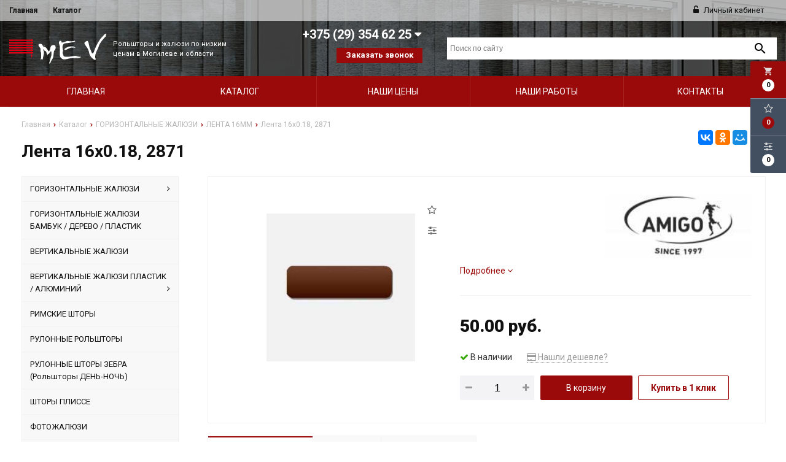

--- FILE ---
content_type: text/html; charset=UTF-8
request_url: https://mev.by/product/lenta-16x018-28716376
body_size: 13393
content:

<!DOCTYPE html>
<html lang="ru">
<head>
	<title>Лента 16x0.18, 2871</title>
	<meta charset="UTF-8">
    <meta name="description" content="">
<link rel="canonical" href="https://mev.by/product/lenta-16x018-28716376"/>
<meta name="viewport" content="width=device-width, initial-scale=1.0">
<meta name="robots" content="ALL">
<link rel="image_src" href="https://mev.by/images/products/0-e6585eacaaa008eaa3680e9fc73e112c.jpg"  /><meta property="og:title" content="Лента 16x0.18, 2871" /><meta property="og:type" content="website" /><meta property="og:image" content="https://mev.by/images/products/0-e6585eacaaa008eaa3680e9fc73e112c.jpg" /><meta property="og:url" content="https://mev.by/product/lenta-16x018-28716376" /><meta property="og:description" content="" /><meta property="og:site_name" content="Жалюзи, рольшторы в Могилеве" /><meta property="og:image:width" content="968"><meta property="og:image:height" content="504"><meta name="yandex-verification" content="891bf57a7e92ae78" />
<meta name="google-site-verification" content="sGblpgXdOxpjFV8OXPw5QNsXZ3EeQPi1omtMT1R7FiU" />

<meta name="yandex-verification" content="77bcd0c35a147f08" />

<meta name="yandex-verification" content="6258fd023ac013bd" />
<!--[if lt IE 9]>
<script>
  var e = ( "article,aside,content,figcaption,figure,footer,header,hgroup,nav,section,time" ).split( ',' );
  for ( var i = 0; i < e.length; i++ ) {
    document.createElement( e[ i ] );
  }
</script>
<![endif]-->
<!--[if lt IE 9]>
<script src="https://html5shiv.googlecode.com/svn/trunk/html5.js"></script>
<![endif]-->
<link href="https://fonts.googleapis.com/icon?family=Material+Icons" rel="stylesheet">
<link
  href="https://fonts.googleapis.com/css?family=Open+Sans:300italic,400italic,600italic,700italic,800italic,400,300,500,600,700,800&subset=latin,cyrillic-ext"  type="text/css" rel="stylesheet" />
<link href="https://fonts.googleapis.com/css?family=Roboto:300,400,500,700,900&display=swap&subset=cyrillic" rel="stylesheet">
<link rel="stylesheet" href="/media/css/style.css" media="all">

<link rel="stylesheet" href="/media/css/content.css?v=v697c218e56971" media="all">
<link rel="stylesheet" href="/media/css/font-awesome.min.css?v=v697c218e56971">
<link rel="stylesheet" href="/media/css/jquery.bxslider.css?v=v697c218e56971">
<link rel="stylesheet" type="text/css" href="/media/js/highslide.css?v=v697c218e56971" />
<link rel="stylesheet" type="text/css" href="/media/js/jquery.fancybox.min.css?v=v697c218e56971">

<script src="/media/js/jquery-1.6.3.min.js?v=v697c218e56971"></script>
<script src="/media/js/jquery-1.8.2.min.js?v=v697c218e56971"></script>
<script src="/media/js/nav-3.js?v=v697c218e56971"></script>

<script src="/media/js/jquery.bxslider.js?v=v697c218e56971"></script>
<script src="/media/js/jquery.maskedinput.js?v=v697c218e56971"></script>
<script src="/media/js/images.js?v=v697c218e56971"></script>
<script src="/media/js/cart.js?v=v697c218e56971"></script>
<script src="/media/js/mobile.js?v=v697c218e56971"></script>
<script>

  $( document ).ready( function () {
    var slider = $( '.slider' ).bxSlider( {
      slideWidth: 1903,
      auto: true,
      pause: 5000,
      slideMargin: 0,

        onSlideBefore:function () {
            var e = slider.getCurrentSlide();

          var item = $('.slide:eq('+e+')').next('.slide');

          if (item.hasClass('slide-text-dark'))
              $('.head-block').addClass('header-light');
          else
              $('.head-block').removeClass('header-light');
      },
    } );
  } );

</script>
<script>
    jQuery(function($){
        $(".phone-masked").mask("+375 (99) 999-99-99");
    });
</script>
<script src="/media/js/highslide-full.js?v=v697c218e56971"></script>
<script>
  hs.graphicsDir = '/media/js/graphics/';
  hs.align = 'center';
  hs.transitions = [
    'expand',
    'crossfade'
  ];
  hs.outlineType = 'rounded-white';
  hs.fadeInOut = true;
  hs.dimmingOpacity = 0.75;
  hs.useBox = true;
  hs.width = 640;
  hs.height = 480;
  hs.addSlideshow( {
    interval: 5000,
    repeat: false,
    useControls: true,
    fixedControls: 'fit',
    overlayOptions: {
      opacity: 1,
      position: 'bottom center',
      hideOnMouseOut: true
    }
  } );
</script>
<script>
    let l_h_w = 50;
</script>
<meta name="cmsmagazine" content="eb14e00d7b4e8dcb2339aa05c082857c"/>
</head>
<body>
<header class="head-block
head-5 header-light 
slide-dark__bg"
style="background: url(/images/slides/11_bg.jpg)"
        >
<div class="outer-block block-header block-header-3">
    <div class="container">
        
    <div class="sub-head">
        
       
                                <div class="top-nav-3">
                                                        <a href="/">Главная</a>
                                                        <a href="/catalog">Каталог</a>
                                                    </div>
                    
                            <div class="user-header"> 
                            <a href="/user"><i class="fa fa-unlock-alt" aria-hidden="true"></i> Личный кабинет</a>
                    </div>
        
    </div>
    </div>
</div><div class="outer-block nav-outer-block-3">
        <div class="container">
        <div class="main-bg nav">
            <div class="nav-block-3">
                <a class="button_mobile"><i class="fa fa-bars"></i></a>

                <a href="/" class="logo logo-3 logo__slogan"
                                   >
                                            <?xml version="1.0" encoding="UTF-8"?>
<!DOCTYPE svg PUBLIC "-//W3C//DTD SVG 1.1//EN" "http://www.w3.org/Graphics/SVG/1.1/DTD/svg11.dtd">
<!-- Creator: CorelDRAW 2019 (64-Bit) -->
<svg xmlns="http://www.w3.org/2000/svg" xml:space="preserve" width="34.7978mm" height="10.9218mm" version="1.1" style="shape-rendering:geometricPrecision; text-rendering:geometricPrecision; image-rendering:optimizeQuality; fill-rule:evenodd; clip-rule:evenodd"
viewBox="0 0 3479.78 1092.18"
 xmlns:xlink="http://www.w3.org/1999/xlink">
 <defs>
  <style type="text/css">
   <![CDATA[
    .fil1 {fill:black}
    .fil0 {fill:#E10013}
   ]]>
  </style>
 </defs>
 <g id="Слой_x0020_1">
  <metadata id="CorelCorpID_0Corel-Layer"/>
  <g id="_1228776389728">
   <path class="fil0" d="M794.09 229.13l-797.52 0 0 48.52 797.52 0 0 39.42 -797.52 0 0 51.55 797.52 0 0 39.42 -797.52 0 0 48.52 797.52 0 0 39.42 -797.52 0 0 51.55 797.52 0 0 39.43 -797.52 0 0 48.52 797.52 0 0 39.42 -797.52 0 0 51.55 797.52 0 0 54.58c-30.48,7.1 -32.68,45.86 0,54.58l0 54.59c18.29,-1.52 12.14,-6.85 12.14,-54.59 35.21,-18.63 22.08,-48.68 0,-54.58l0 -54.58 48.51 0 0 -51.55 -48.51 0 0 -39.42 48.51 0 0 -48.52 -48.51 0 0 -39.43 48.51 0 0 -51.55 -48.51 0 0 -39.42 48.51 0 0 -48.52 -48.51 0 0 -39.42 48.51 0 0 -51.55 -48.51 0 0 -39.42 48.51 0 0 -48.52 -48.51 0c-0.3,-13.45 0.96,-14.07 -12.14,-15.16l0 15.16z"/>
   <path class="fil1" d="M1106.43 950.85c10.4,-6.96 21.84,-23.21 36.47,-24.47 12.94,-1.12 39.3,9.5 51.47,12.34 9.14,-109.77 54.94,-189.47 41.3,-283.9 -6.62,-45.88 -31.58,-49.05 -32.2,-76.96 18.39,0.41 30.64,10.21 39.94,23.74 26.75,38.94 18.08,34.09 69.23,46 1.51,18.11 42.15,132.01 60.65,145.56l-3.59 -30.25c12.07,-3.15 25.32,-17.75 36.3,-24.98 23.85,-15.7 16.21,-8.68 30,-33.67 6.52,-11.81 15.05,-28.03 23,-37.66 16.35,-19.83 19.79,-15 44.68,-12.93 0,41.95 2.07,89.21 0.09,130.48 -1.05,21.78 -83.45,290.62 -85,309.22 16.14,-10.81 19.65,-23.82 39.42,-24.26 5.55,20.93 11.04,-10.38 12.19,-15.08 10.84,-44.2 32.01,-75.28 54.39,-112.42 5.52,-9.15 10.14,-17.09 15.87,-26.58 25.57,-42.35 29.62,-74.85 37.6,-129.18 3.96,-26.94 10.85,-129.75 19.51,-147.28 14.25,-28.8 90.83,-86.18 43.91,-180.5 -9.47,-19.03 -20.92,-33.64 -46.91,-35.04 -24.49,-1.33 -54.8,6.26 -70.96,14.22 -62.52,30.83 -53.8,106.32 -78.95,169.71 -6.63,16.72 -19.26,42.3 -38.2,46.71 -9.67,-7.09 -40.22,-80.49 -103.85,-144.8 -22.29,-22.54 -20.99,-20.97 -59.51,-25.4 -51.67,-5.95 -49.3,-63.5 -80.34,-86.45 -46.44,-34.33 -166.77,-13.45 -100.74,76.48 56.74,77.27 48.58,51.84 53.49,113.29 1.09,13.64 3,21.46 2.89,39.57 -0.39,68.91 3.63,32.56 14.64,67.24 9.49,29.88 8.8,171.63 -0.02,199.1 -5.91,18.39 -22.41,39.45 -26.77,58.15z"/>
   <path class="fil1" d="M3471.72 10.8c-13.35,8.93 -13.94,19.61 -33.36,21.22 -4.04,-8.43 -3.03,-5.87 -3.03,-18.19 -13.37,8.95 -9.26,13.03 -24.77,19.06 -5.35,2.07 -3.09,-0.81 -8.64,5.12l-158.11 172.45 -87.6 142.86c-4.26,7.37 -7.85,12.95 -12.01,21.34 -7.33,14.78 -13.97,29.22 -22.21,44.52 -4.88,9.08 -7.52,11.48 -12.22,21.13 -43.85,89.97 -51.82,125.35 -85.98,211.2 -9.38,23.59 -26.38,74.84 -61.16,68.86 -17.23,-2.96 -20.85,-24.24 -26.48,-40.58 -6.51,-18.88 -13.05,-29.65 -20.24,-46.47 -84.08,-196.66 -42.64,-110.77 -91.83,-302.39 -4.88,-19.02 -11.05,-32.44 -23.07,-43.64 -24.61,-22.92 -61.97,5.85 -87.42,23.69 -48.97,34.33 -40.78,55.58 6.69,126.78 34.12,51.17 77.01,106.8 99.94,163.88 37.86,94.19 18.71,120.54 76.56,217.59 24.63,41.31 121,137.11 161.97,134 49.04,-3.74 10.29,-59 6.99,-90.69 -2.34,-22.54 0.63,-44.79 2.66,-63.32 2.27,-20.8 5.53,-34.17 10.3,-53.38 2.66,-10.73 4.88,-17.57 7.52,-25.84 34.47,-107.87 59,-129.27 90.13,-207.05 13.52,-33.79 19.66,-66.12 35.56,-97.87 24.66,-49.25 22,-40.72 47.37,-83.02 15.84,-26.43 37.14,-52.23 56.46,-76.96l125.65 -141.2c-9.26,-13.83 -7.6,-10.78 1.63,-25.57 6.65,-10.67 7.78,-19.54 16.57,-25.98 -5.9,-8.81 -6.14,-4.07 -9.1,-15.16 8.04,-12.01 17.33,-19.67 21.23,-36.39z"/>
   <path class="fil1" d="M2219.33 292.81c-121.92,0 -114.94,-29.09 -193.64,0.44 -25.73,9.65 -51.39,20.35 -80.52,28.64 -122.01,34.74 -83.66,-9.04 -83.66,-16.95 0,-23.77 -48.43,-72.77 -90.25,19.13 -7.66,16.83 8.31,56.25 13.24,76.07 3.52,14.16 6.36,26.57 9.93,38.59 3.3,11.12 8.45,27.14 9.37,39.15 3.38,44.21 -0.74,232.2 -0.03,291.14 0.78,64.38 26.72,104.19 64.62,132.49 45.26,33.8 95.61,41.59 148.96,29.3 73.92,-17.03 172.99,-43.69 250.5,-43.65 27,0.02 71.37,2.58 96.21,-0.82 62.35,-8.55 93.64,3.68 112.93,-2.07 25.95,-7.72 39.03,-3.17 66.81,-3.17 -2.38,-1.65 -2.47,-4.76 -18.19,-6.06 1.33,-16.1 17.2,-18.2 42.45,-18.2 -17.69,-24.14 -47.91,-10.33 -111.41,-22.01 -32.48,-5.98 -70.56,-27.69 -108.9,-25.14 -47.9,3.18 -199.16,31.99 -240.62,31.99 -43.51,0 -157.19,5.38 -170.39,-29.75 -7.86,-20.93 0.63,-24.79 -16.56,-56.21 -40.87,-74.73 -1.06,-96.84 -1.06,-129.34 0,-21.41 -59.13,-198.87 32.33,-249.68 41.25,-22.92 83.97,-16.79 137.75,-22.98 39.65,-4.56 205.75,-35.8 252.93,-50.31 14.5,-4.45 6.12,2.73 13.66,-7.56 -42.99,0 -17.09,-24.42 -15.16,-27.3 -17.69,4.12 -40.09,21.53 -58.51,16.12 -9.43,-2.77 11.34,-8.33 -28.32,3.17 -11.23,3.25 -21.25,4.97 -34.47,4.97z"/>
   <path class="fil1" d="M1964.61 577.86c0,17.13 16.96,21.23 33.35,21.23 27.47,0 95.75,-37.26 118.27,-48.52 51.13,-25.57 78.25,-39.42 145.55,-39.42 47.46,0 59.59,14.79 97.04,6.06 -12.9,-19.27 -67.95,-42.45 -87.94,-42.45 -52.39,0 -103.8,-4.05 -153.46,10.29 -36.39,10.51 -152.81,62.16 -152.81,92.81z"/>
   <path class="fil1" d="M1230.76 441.4l0 15.16 27.3 0c-2.41,-9.01 1.44,-2.53 -5.1,-10.07 -7.63,-8.79 -9.91,-9.86 -22.2,-5.09z"/>
   <polygon class="fil1" points="3471.72,10.8 3474.75,10.8 3472.22,7.26 "/>
   <polygon class="fil1" points="2358.82,277.65 2355.79,277.65 2358.32,281.19 "/>
   <polygon class="fil1" points="1106.43,950.85 1103.4,950.85 1105.93,954.38 "/>
   <path class="fil1" d="M2343.66 268.55c0.3,0.3 0.9,-1.33 0.9,-0.9 0,0.17 0.39,-0.38 0.37,-0.37 -0.01,0.01 -0.34,0.34 -0.37,0.37 -0.06,0.06 -1.2,0.6 -0.9,0.9z"/>
   <polygon class="fil1" points="2358.82,277.65 2365.34,275.98 "/>
  </g>
 </g>
</svg>
                                        <span class="slogan">Рольшторы и жалюзи по низким ценам в Могилеве и области</span>                </a>
                <div class="right-cart-mobile">
                    
<div class="additional-icons-block">
            <div class="col">
            <a class="basket-top background-site show-right" data-type="cart">
                <i class="material-icons">local_grocery_store</i>
                <div class="numeral"><span>0</span></div>
            </a>
    </div>
        
    <div class="col">
        <a class="show-right" data-type="favorites"><i class="fa fa-star-o "></i><div class="numeral"><span class=" background-site favorites-count-total" >0</span></div></a>
    </div>

    <div class="col">
        <a class="show-compare" href="/compare"><i class="fa fa-sliders" aria-hidden="true"></i><div class="numeral"><span class="compare-count-total">0</span></div></a>
    </div>
</div>

<div class="additional-blocks">
    <div class="additional-backet">
        <div class="adtl-head">
            <a href="/cart" class="adtl-main">
              Корзина <i class="fa fa-angle-right"></i></a>
                          <a class="show-inner-basket border-site" data-type="cart">Готовые к заказу (<span class="cart-count-total">0</span>)</a>            <a class="show-inner-favorites color-site" data-type="favorites">В избранном (<span class="favorites-count-total">0</span>)</a>
         
            <a class="clear-cart">Очистить</a>

        </div>
        <div class="adtl-body">
            <div class="items-load"><i class="fa fa-spinner fa-spin fa-3x fa-fw"></i></div>
            <div class="adtl-cart-inner"></div>
            <div class="adtl-favorites-inner"></div>
        </div>
        <div class="adtl-footer"></div>
    </div>
</div>
<div class="quick-order-form modal">
	<div class="modal-header">
		<span>Быстрый заказ</span>
		<a class="close-modal"><i class="fa fa-times"></i></a>
	</div>
	<div class="modal-content">
		<form method="POST" action="/cart">
		<div class="line">
			<span>ФИО: <em>*</em></span>
			<input type="text" name="fio">
		</div>
		<div class="line">
			<span>Ваш контактный телефон: <em>*</em></span>
			<input type="text" name="phone" class="phone-masked">
		</div>

		<div class="line">
			<span>E-mail: <em>*</em></span>
			<input type="text" name="email">
		</div>

		<div class="line">
			<span>Комментарий к заказу:</span>
			<textarea name="comment"></textarea>
		</div>
		<input type="hidden" name="delivery" value="1"/>
		<input type="hidden" name="paysystem" value="1"/>
		<div class="main-question-confirm">
			<input type="checkbox" name="confirm" value="1" />
			<span> Я согласен на <a href="/personal-terms">обработку персональных данных</a></span>
		</div>
		 <input class="send-modal-form" type="submit" name="submit" value="Оформить">
		 </form>
	</div>
</div>                </div>
                <div class="phones-block">
                <div class="phones">

                                        <a href="tel:+375293546225">
                        <i class="eus-icons icon_velcom"></i>                        <span>+375 (29) 354 62 25                            <i class="fa fa-caret-down" aria-hidden="true"></i></span>
                        <i class="eus-icons icon_whatsapp"></i>                        <i class="eus-icons icon_viber"></i>
                    </a>
                                                                    <div class="sub-phones">
                                                            <a href="tel:+375297414450">
                                    <i class="eus-icons icon_mts"></i>                                    <span>+375 (29) 741 44 50</span>
                                    <i class="eus-icons icon_whatsapp"></i>                                    <i class="eus-icons icon_viber"></i>                                </a>
                                                    </div>
                    
                </div>
                <a class="phone-order">Заказать звонок</a>
                </div>
                <form class="search-form" action="/search" method="GET">
                    <input type="text" name="q" placeholder="Поиск по сайту" required="required" value="">
                    <input type="submit" class="material-icons" value="search">
                </form>
                <div class="phones-mobile">
                                        <a href="tel:+375293546225">
                        <i class="eus-icons icon_velcom"></i>                        <span>+375 (29) 354 62 25</span>
                        <i class="eus-icons icon_whatsapp"></i>                        <i class="eus-icons icon_viber"></i>                    </a>
                                                                                                <a href="tel:+375297414450">
                                <i class="eus-icons icon_mts"></i>                                <span>+375 (29) 741 44 50</span>
                                <i class="eus-icons icon_whatsapp"></i>                                <i class="eus-icons icon_viber"></i>                            </a>
                                                            </div>
                
                
            </div>      
            
            
        </div>
        </div>
</div>
<div class="background-site outer-block block-navigation-3">
    <div class='container'>
        <nav class="background-site nav-3">
                <ul>
                    <li ><a href="/" >Главная</a></li>
                
																			<li  data-page="2"><a href="/catalog">Каталог </a></li><li  data-page="20"><a href="/our-prices">Наши цены </a></li><li  data-page="19"><a href="/nashi-raboti">Наши работы </a></li><li  data-page="6"><a href="/contacts">Контакты </a></li>									                </ul>
            <div  class="catalog-navbar label-2"> <div class="catalog-navbar-item"><a href="/catalog/gorizontalnie-galyuzi" class="sub-image"><img src="/images/category/58.jpg" alt="ГОРИЗОНТАЛЬНЫЕ ЖАЛЮЗИ"></a><a href="/catalog/gorizontalnie-galyuzi" class="sub-main-name">ГОРИЗОНТАЛЬНЫЕ ЖАЛЮЗИ</a><a href="/catalog/lenta-16mm">ЛЕНТА 16ММ</a><a href="/catalog/lenta-25mm">ЛЕНТА 25ММ</a><a href="/catalog/lenta-35mm">ЛЕНТА 35ММ</a><a href="/catalog/lenta-50mm">ЛЕНТА 50ММ</a></div><div class="catalog-navbar-item"><a href="/catalog/gorizontalnie-galyuzi-bambuk--derevo--plastik" class="sub-image"><img src="/images/category/63.jpg" alt="ГОРИЗОНТАЛЬНЫЕ ЖАЛЮЗИ БАМБУК / ДЕРЕВО / ПЛАСТИК"></a><a href="/catalog/gorizontalnie-galyuzi-bambuk--derevo--plastik" class="sub-main-name">ГОРИЗОНТАЛЬНЫЕ ЖАЛЮЗИ БАМБУК / ДЕРЕВО / ПЛАСТИК</a></div><div class="catalog-navbar-item"><a href="/catalog/vertikalnie-galyuzi" class="sub-image"><img src="/images/category/64.jpg" alt="ВЕРТИКАЛЬНЫЕ ЖАЛЮЗИ"></a><a href="/catalog/vertikalnie-galyuzi" class="sub-main-name">ВЕРТИКАЛЬНЫЕ ЖАЛЮЗИ</a></div><div class="catalog-navbar-item"><a href="/catalog/vertikalnie-galyuzi-plastik--alyuminiy" class="sub-image"><img src="/images/category/65.jpg" alt="ВЕРТИКАЛЬНЫЕ ЖАЛЮЗИ ПЛАСТИК / АЛЮМИНИЙ"></a><a href="/catalog/vertikalnie-galyuzi-plastik--alyuminiy" class="sub-main-name">ВЕРТИКАЛЬНЫЕ ЖАЛЮЗИ ПЛАСТИК / АЛЮМИНИЙ</a><a href="/catalog/plastik-89mm">ПЛАСТИК 89ММ</a><a href="/catalog/alyuminiy-89mm">АЛЮМИНИЙ 89ММ</a></div><div class="catalog-navbar-item"><a href="/catalog/rimskie-shtori" class="sub-image"><img src="/images/category/74.jpg" alt="РИМСКИЕ ШТОРЫ"></a><a href="/catalog/rimskie-shtori" class="sub-main-name">РИМСКИЕ ШТОРЫ</a></div><div class="catalog-navbar-item"><a href="/catalog/rulonnie-shtori" class="sub-image"><img src="/images/category/68.jpg" alt="РУЛОННЫЕ РОЛЬШТОРЫ"></a><a href="/catalog/rulonnie-shtori" class="sub-main-name">РУЛОННЫЕ РОЛЬШТОРЫ</a></div><div class="catalog-navbar-item"><a href="/catalog/rulonnie-shtori-zebra-den-noch" class="sub-image"><img src="/images/category/69.jpg" alt="РУЛОННЫЕ ШТОРЫ ЗЕБРА (Рольшторы  ДЕНЬ-НОЧЬ)"></a><a href="/catalog/rulonnie-shtori-zebra-den-noch" class="sub-main-name">РУЛОННЫЕ ШТОРЫ ЗЕБРА (Рольшторы  ДЕНЬ-НОЧЬ)</a></div><div class="catalog-navbar-item"><a href="/catalog/shtori-plisse" class="sub-image"><img src="/images/category/70.jpg" alt="ШТОРЫ ПЛИССЕ"></a><a href="/catalog/shtori-plisse" class="sub-main-name">ШТОРЫ ПЛИССЕ</a></div><div class="catalog-navbar-item"><a href="/catalog/fotogalyuzi" class="sub-image"><img src="/images/category/72.jpg" alt="ФОТОЖАЛЮЗИ"></a><a href="/catalog/fotogalyuzi" class="sub-main-name">ФОТОЖАЛЮЗИ</a></div><div class="catalog-navbar-item"><a href="/catalog/multifakturnie-galyuzi" class="sub-image"><img src="/images/category/73.jpg" alt="МУЛЬТИФАКТУРНЫЕ ЖАЛЮЗИ"></a><a href="/catalog/multifakturnie-galyuzi" class="sub-main-name">МУЛЬТИФАКТУРНЫЕ ЖАЛЮЗИ</a></div><div class="catalog-navbar-item"><a href="/catalog/rulonnie-shtori-sistemi-uni-1-uni-2-rollayt" class="sub-image"><img src="/images/category/75.jpg" alt="РУЛОННЫЕ РОЛЬШТОРЫ СИСТЕМЫ УНИ 1, УНИ 2(С КОРОБОМ И НАПРАВЛЯЮЩИМИ)"></a><a href="/catalog/rulonnie-shtori-sistemi-uni-1-uni-2-rollayt" class="sub-main-name">РУЛОННЫЕ РОЛЬШТОРЫ СИСТЕМЫ УНИ 1, УНИ 2(С КОРОБОМ И НАПРАВЛЯЮЩИМИ)</a></div><div class="catalog-navbar-item"><a href="/catalog/zhalyuzi-s-elektroprivodom" class="sub-image"><img src="/images/category/71.jpg" alt="ЖАЛЮЗИ  С ЭЛЕКТРОПРИВОДОМ"></a><a href="/catalog/zhalyuzi-s-elektroprivodom" class="sub-main-name">ЖАЛЮЗИ  С ЭЛЕКТРОПРИВОДОМ</a></div></div>            </nav>
            
        </div>
    </div></header>
 
    <div class="outer-block block-breadcrumb">
    	<div class="container">
    		<div class="page_caption white-bg">
        	   	<ul class="breadcrumb">
        	   		<li itemscope itemtype="http://data-vocabulary.org/Breadcrumb"><a href="https://mev.by/" itemprop="url"><span itemprop="title">Главная</span></a></li><li itemscope itemtype="http://data-vocabulary.org/Breadcrumb"><a href="https://mev.by/catalog" itemprop="url"><span itemprop="title">Каталог</span></a></li><li itemscope itemtype="http://data-vocabulary.org/Breadcrumb"><a href="https://mev.by/catalog/gorizontalnie-galyuzi" itemprop="url"><span itemprop="title">ГОРИЗОНТАЛЬНЫЕ ЖАЛЮЗИ</span></a></li><li itemscope itemtype="http://data-vocabulary.org/Breadcrumb"><a href="https://mev.by/catalog/lenta-16mm" itemprop="url"><span itemprop="title">ЛЕНТА 16ММ</span></a></li><li itemscope itemtype="http://data-vocabulary.org/Breadcrumb"><span itemscope itemtype="http://data-vocabulary.org/Breadcrumb"><span itemprop="title">Лента 16x0.18, 2871</span></span></li>        	   	</ul>
               	<h1>Лента 16x0.18, 2871</h1>
                                <div class="share">
                    <script src="//yastatic.net/es5-shims/0.0.2/es5-shims.min.js"></script>
                    <script src="//yastatic.net/share2/share.js"></script>
                    <div class="ya-share2" data-services="vkontakte,facebook,odnoklassniki,moimir,gplus,twitter,linkedin,tumblr,viber,whatsapp,skype,telegram" data-limit="3"></div>
                </div>
                    		</div>
    	</div>
    </div>
    
<div class="additional-icons-block">
            <div class="col">
            <a class="basket-top background-site show-right" data-type="cart">
                <i class="material-icons">local_grocery_store</i>
                <div class="numeral"><span>0</span></div>
            </a>
    </div>
        
    <div class="col">
        <a class="show-right" data-type="favorites"><i class="fa fa-star-o "></i><div class="numeral"><span class=" background-site favorites-count-total" >0</span></div></a>
    </div>

    <div class="col">
        <a class="show-compare" href="/compare"><i class="fa fa-sliders" aria-hidden="true"></i><div class="numeral"><span class="compare-count-total">0</span></div></a>
    </div>
</div>

<div class="additional-blocks">
    <div class="additional-backet">
        <div class="adtl-head">
            <a href="/cart" class="adtl-main">
              Корзина <i class="fa fa-angle-right"></i></a>
                          <a class="show-inner-basket border-site" data-type="cart">Готовые к заказу (<span class="cart-count-total">0</span>)</a>            <a class="show-inner-favorites color-site" data-type="favorites">В избранном (<span class="favorites-count-total">0</span>)</a>
         
            <a class="clear-cart">Очистить</a>

        </div>
        <div class="adtl-body">
            <div class="items-load"><i class="fa fa-spinner fa-spin fa-3x fa-fw"></i></div>
            <div class="adtl-cart-inner"></div>
            <div class="adtl-favorites-inner"></div>
        </div>
        <div class="adtl-footer"></div>
    </div>
</div>
<div class="quick-order-form modal">
	<div class="modal-header">
		<span>Быстрый заказ</span>
		<a class="close-modal"><i class="fa fa-times"></i></a>
	</div>
	<div class="modal-content">
		<form method="POST" action="/cart">
		<div class="line">
			<span>ФИО: <em>*</em></span>
			<input type="text" name="fio">
		</div>
		<div class="line">
			<span>Ваш контактный телефон: <em>*</em></span>
			<input type="text" name="phone" class="phone-masked">
		</div>

		<div class="line">
			<span>E-mail: <em>*</em></span>
			<input type="text" name="email">
		</div>

		<div class="line">
			<span>Комментарий к заказу:</span>
			<textarea name="comment"></textarea>
		</div>
		<input type="hidden" name="delivery" value="1"/>
		<input type="hidden" name="paysystem" value="1"/>
		<div class="main-question-confirm">
			<input type="checkbox" name="confirm" value="1" />
			<span> Я согласен на <a href="/personal-terms">обработку персональных данных</a></span>
		</div>
		 <input class="send-modal-form" type="submit" name="submit" value="Оформить">
		 </form>
	</div>
</div>
<div class="wrapper-main">

    <script src='/media/js/jquery.elevatezoom.js'></script>
<script src='/media/js/ComplectProduct.js'></script>
<script src="/media/js/jquery.fancybox.min.js"></script>

<div class="outer-block"  itemscope itemtype="http://schema.org/Product">
    <div class="container">
        <div class="main-bg">
                    <a class="menu-left-button"><i class="fa fa-angle-double-right"></i></a>
<div class="menu_left">
  <ul>
                <li >
        <a href="/catalog/gorizontalnie-galyuzi">
                      ГОРИЗОНТАЛЬНЫЕ ЖАЛЮЗИ          <i class="fa fa-angle-right" aria-hidden="true"></i>        </a>
                  <ul>
            
              <li >
                <a href="/catalog/lenta-16mm">
                  ЛЕНТА 16ММ                                  </a>
                              </li>
            
              <li >
                <a href="/catalog/lenta-25mm">
                  ЛЕНТА 25ММ                                  </a>
                              </li>
            
              <li >
                <a href="/catalog/lenta-35mm">
                  ЛЕНТА 35ММ                                  </a>
                              </li>
            
              <li >
                <a href="/catalog/lenta-50mm">
                  ЛЕНТА 50ММ                                  </a>
                              </li>
                      </ul>
              </li>
                      <li >
        <a href="/catalog/gorizontalnie-galyuzi-bambuk--derevo--plastik">
                      ГОРИЗОНТАЛЬНЫЕ ЖАЛЮЗИ БАМБУК / ДЕРЕВО / ПЛАСТИК                  </a>
              </li>
                      <li >
        <a href="/catalog/vertikalnie-galyuzi">
                      ВЕРТИКАЛЬНЫЕ ЖАЛЮЗИ                  </a>
              </li>
                      <li >
        <a href="/catalog/vertikalnie-galyuzi-plastik--alyuminiy">
                      ВЕРТИКАЛЬНЫЕ ЖАЛЮЗИ ПЛАСТИК / АЛЮМИНИЙ          <i class="fa fa-angle-right" aria-hidden="true"></i>        </a>
                  <ul>
            
              <li >
                <a href="/catalog/plastik-89mm">
                  ПЛАСТИК 89ММ                                  </a>
                              </li>
            
              <li >
                <a href="/catalog/alyuminiy-89mm">
                  АЛЮМИНИЙ 89ММ                                  </a>
                              </li>
                      </ul>
              </li>
                      <li >
        <a href="/catalog/rimskie-shtori">
                      РИМСКИЕ ШТОРЫ                  </a>
              </li>
                      <li >
        <a href="/catalog/rulonnie-shtori">
                      РУЛОННЫЕ РОЛЬШТОРЫ                  </a>
              </li>
                      <li >
        <a href="/catalog/rulonnie-shtori-zebra-den-noch">
                      РУЛОННЫЕ ШТОРЫ ЗЕБРА (Рольшторы  ДЕНЬ-НОЧЬ)                  </a>
              </li>
                      <li >
        <a href="/catalog/shtori-plisse">
                      ШТОРЫ ПЛИССЕ                  </a>
              </li>
                      <li >
        <a href="/catalog/fotogalyuzi">
                      ФОТОЖАЛЮЗИ                  </a>
              </li>
                      <li >
        <a href="/catalog/multifakturnie-galyuzi">
                      МУЛЬТИФАКТУРНЫЕ ЖАЛЮЗИ                  </a>
              </li>
                      <li >
        <a href="/catalog/rulonnie-shtori-sistemi-uni-1-uni-2-rollayt">
                      РУЛОННЫЕ РОЛЬШТОРЫ СИСТЕМЫ УНИ 1, УНИ 2(С КОРОБОМ И НАПРАВЛЯЮЩИМИ)                  </a>
              </li>
                      <li >
        <a href="/catalog/zhalyuzi-s-elektroprivodom">
                      ЖАЛЮЗИ  С ЭЛЕКТРОПРИВОДОМ                  </a>
              </li>
            </ul>
  <div class="clr"></div>
    <div class="clr"></div>
</div>

            <div class="category-right">
                <div class="border-all">
                    <span class="h1 no-visible "  itemprop="name">Лента 16x0.18, 2871</span>
                    <div class="product-left zoom-left">

                        <a data-fancybox="test-srcset"
   data-type="image"
   data-srcset="/images/products/0-e6585eacaaa008eaa3680e9fc73e112c.jpg"
   href="/images/products/0-e6585eacaaa008eaa3680e9fc73e112c.jpg"
   id="change"
   itemprop="image"
>
    <img id="zoom_01" src="/images/products/0-e6585eacaaa008eaa3680e9fc73e112c.jpg" />
</a>





                        <div class="item-share">
        
    
    


</div>
                        <div class="catalog-product-additinal">
                            <a class="add-to" data-type="favorites" data-id="564" title="Добавить в избранное"><i class="fa fa-star-o  "></i></a>
                            <a class="add-to" data-type="compare" data-id="564" title="Добавить в сравнение"><i class="fa fa-sliders " aria-hidden="true"></i></a>
                        </div>
                       
                    </div>

                    <div class="product-right">
                        <div class="product-brand">
                                                    <a href="/brands/42"><img src="/images/brands/42.jpg" alt=""></a>                        </div>
                        <div class="product-description" >
                            <p itemprop="description"></p>
                            <a href="#tab-1">Подробнее <i class="fa fa-angle-down"></i></a>
                        </div>

                        <div class="product-actions"  itemprop="offers" itemscope itemtype="http://schema.org/Offer">

                            
<div class="product-price">
            <span class="price-normal">
								                                    50.00 руб.

                                							</span>
                <meta itemprop="price" content="50.00">
        <meta itemprop="priceCurrency" content="BYR">
    </div>
                            <div class="product-av">
                                <span class="product-aviability in-stock">
                                    <link itemprop="availability" href="http://schema.org/InStock"><i class="fa fa-check" aria-hidden="true"></i> В наличии                                </span>
                                <a class="found-cheaper"><i class="fa fa-credit-card" aria-hidden="true"></i> Нашли дешевле?</a>
                            </div>
                                                                                    <div class="product-basket">
                        <div class="product-count">
                <a id="change-count" data-type="down"><i class="fa fa-minus" aria-hidden="true"></i></a>
                <input type="text" id="product-count" value="1"/>
                <a id="change-count" data-type="up"><i class="fa fa-plus" aria-hidden="true"></i></a>
            </div>
            <a id="add-to-cart" data-id="564">В корзину</a>
                <a id="in-click" data-id="564">Купить в 1 клик</a>
    </div>



                        </div>

                                                                  </div>
                </div>


                
                <div class="products-tabs">
                    <div class="header-tabs">

                                                                                                                                                                                                                                                                    <a class="change-tab active" data-block="tab-2">Характеристики</a>

                                                                                                                                                                                                                                                                                                                                                                                                                                                                                                                                                                                                                            <a class="change-tab " data-block="tab-14">Отзывы</a>

                                                                                                                                                                                                    <a class="change-tab " data-block="tab-7">Вопрос-ответ</a>

                                                                                                                                                                                                                                                                                                                                                                            
                                           </div>
                    <div class="main-tabs">
                     
                                                
                        <div id="tab-1" class="tab-1 ">
                                                    </div>
                                                                        
                        <div id="tab-2" class="tab-2 active">
                            <div class="main-options">
<table>
    
        <tr>
            <td>Гарантия</td>
            <td>
                2 года            </td>
        </tr>
    </table></div>
                        </div>
                                                                        
                        <div id="tab-4" class="tab-4 ">
                                                    </div>
                                                                        
                        <div id="tab-3" class="tab-3 ">
                                                    </div>
                                                                        
                        <div id="tab-5" class="tab-5 ">
                                                    </div>
                                                                        
                        <div id="tab-14" class="tab-14 ">
                            <div class="main-reviews">
    
    
            <p class="not-auth-review">Пожалуйста, <a href="/login" class="color-site">авторизируйтесь</a> для того чтобы оставлять комментарии</p>
    </div>                        </div>
                                                                        
                        <div id="tab-7" class="tab-7 ">
                            <div class="main-question ">
    <div class="main-question-left">
        Вы можете задать любой интересующий вас вопрос по товару или работе магазина.<br><br>
        Наши квалифицированные специалисты обязательно вам помогут.
    </div>
    <div class="main-question-right">
        <h3>Задать вопрос</h3>
        <form method="POST" action="#" class="product-form">
            <div class="main-question-textarea">
                <span>Вопрос <em>*</em></span>
                <textarea name="question"></textarea>
            </div>

            <div class="main-question-input">
                <span>Ваше имя <em>*</em></span>
                <input type="text" name="name"/>
            </div>

            <div class="main-question-input">
                <span>Контактный телефон <em>*</em></span>
                <input type="text" name="phone" class="phone-masked"/>
            </div>

            <div class="main-question-input">
                <span>Ваш E-mail</span>
                <input type="text" name="email"/>
            </div>

            <div class="main-question-confirm">
                <input type="checkbox" name="confirm" value="1" />
                <span> Я согласен на <a href="/info/personal-terms">обработку персональных данных</a></span>
            </div>
            <input type="submit" name="submit" value="Отправить" />
        </form>
    </div>
</div>                        </div>
                                                                        
                        <div id="tab-8" class="tab-8 ">
                                                    </div>
                                                                        
                        <div id="tab-6" class="tab-6 ">
                                                    </div>
                                                                    </div>
                                    </div>
                <div class="clr"></div>
            </div>
        </div>


    </div>
</div>
<script>
    function number_format( number) {  // Format a number with grouped thousands

        decimals = '2';
        dec_point = '.';
        thousands_sep = ' ';
        var i, j, kw, kd, km;
        // input sanitation & defaults
        if( isNaN(decimals = Math.abs(decimals)) ){
            decimals = 2;
        }
        if( dec_point == undefined ){
            dec_point = ",";
        }
        if( thousands_sep == undefined ){
            thousands_sep = ".";
        }
        i = parseInt(number = (+number || 0).toFixed(decimals)) + "";
        if( (j = i.length) > 3 ){
            j = j % 3;
        } else{
            j = 0;
        }
        km = (j ? i.substr(0, j) + thousands_sep : "");
        kw = i.substr(j).replace(/(\d{3})(?=\d)/g, "$1" + thousands_sep);
        //kd = (decimals ? dec_point + Math.abs(number - i).toFixed(decimals).slice(2) : "");
        kd = (decimals ? dec_point + Math.abs(number - i).toFixed(decimals).replace(/-/, 0).slice(2) : "");
        
        var price = km + kw + kd;

        return price;
    }
</script>

<script>

    var Complect = new ComplectProduct(1,
      []);
    function images(e){
        var wm=e.width();
        e.children('div').height(wm);
        e.each(function(){
            var img=$(this).children('div').children('img');
            var iW=img.width();
            var iH=img.height();
            var koef=iW/iH;
            if (koef>1){
                $(this).children('div').children('img').width(wm);
                var h2=img.height();
                var top=(wm-h2)/2;
                $(this).children('div').children('img').css('margin-top',top+'px');
            }
            else{
                $(this).children('div').children('img').height(wm);
                var h2=img.width();
                var top=(wm-h2)/2;
                $(this).children('div').children('img').css('margin-left',top+'px');
            }
        });
        e.css('margin-top',e.css('margin-right'));

    }

    $(window).load(function(){

        images($('.image-round'));
    });
    $(document).ready(function(){
        $('.product-description a:last-child').live('click',function(){
            $('.change-tab').removeClass('active');
            $(this).addClass('active');
            $('.main-tabs > div').removeClass('active');
            $('.main-tabs > .tab-1').addClass('active');
            $('.change-tab:last-child').addClass('active');
        });
        $('.change-tab').live('click',function(){
            var tab = $(this).data('block');
            $('.change-tab').removeClass('active');
            $(this).addClass('active');
            $('.main-tabs > div').removeClass('active');
            $('.'+tab).addClass('active');
        });
        $('.buy-change-tab').live('click',function(){
            var tab = $(this).data('block');
            $('.buy-change-tab').removeClass('active').addClass('color-site');
            $(this).addClass('active').removeClass('color-site');
            $('.buy-main-tabs > div').removeClass('active');
            $('.'+tab).addClass('active');
        });
        $('#product-count').keypress(function(event) {

            if (((event.keyCode>=48)&&(event.keyCode<=57))||(event.keyCode==127)||(event.keyCode==8)||(event.keyCode==43)||(event.keyCode==45)||(event.keyCode==32)||(event.keyCode==40)||(event.keyCode==41)) return true;
            else return false;
        });

        $('#change-count').live('click',function(){
            var val = parseInt($('#product-count').val());
            var type = $(this).attr('data-type');
            if (type=='down') val--;
            else val++;
            if (val<1) val = 1;
            $('#product-count').val(val);
        });

        $('input[name=size]').live('change',function(){
            var price_old = $(this).data('price');
            var pr = $(this).data('price-new');
            if (price_old > 0){
                price = price_old - (pr / 100) * price_old;

                var economy = price_old - price;
                $('.product-price > span:first-child').text(number_format(price) + ' руб.');
                $('.product-price > .price-old').text(number_format(price_old) + ' руб.');
                $('.price-economy span').text(economy.toFixed(2) + ' руб.');
            }
        });

        $('.check-rate').live('click',function(){
            var rate = $(this).data('rate');
            $('#review-create-rate').val(rate);
            $('.check-rate').removeClass('active');
            $(this).addClass('active');
        });

        $('#send-review-form').live('click',function(){
            var rate = $('#review-create-rate').val();
            var name = $('#review-create-name').val();
            var content = $('#review-create-content').val();
            var item = $(this);
            if (name.length < 3 || content.length < 3 || rate <1 || rate > 5) alert('Заполните все поля!');
            else
            {
                item.removeAttr('id');
                $.ajax({
                           url: '#',
                           dataType: 'json',
                           data: 'action=create_review' + '&rate='+rate+'&name='+name+'&content='+content,
                           type: 'POST',
                           beforeSend: function(){
                               item.html('<i class="fa fa-spinner fa-spin"></i>');
                           },
                           success:
                               function(data){
                                   $('.review-form-success').fadeTo(0,1);
                                   $('.review-form').remove();
                               },
                           error:
                               function(data){
                                   item.html('Добавить');
                                   item.attr('id','send-review-form');
                                   alert('Ошибка при выполнении операции');
                               },
                       });
            }
        });

        $('.change-color').live('click',function(){
            var img = $(this).data('main-image');
            $(this).parent().children('.active').removeClass('active');
            $('.product-left > a:first-child img').attr('data-zoom-image',img);
            $('.product-left > a:first-child').attr('href',img);
            $('.product-left > a:first-child').attr('data-srcset',img);
            $('.product-left > a:first-child img').attr('src',img);
            $('.zoomWindow').css('background-image','url('+img+')');

            $('.product-left > a:first-child img').removeAttr('id');
            $('.product-left > a:first-child img').attr('id','zoom_01');
            $(this).addClass('active');
        });
    });
</script>

<div class="found-cheaper-form modal">
	<div class="modal-header">
		<span>Нашли дешевле?</span>
		<a class="close-modal"><i class="fa fa-times"></i></a>
	</div>
	<div class="modal-content">
		<div class="line">
			<span>Ваше имя: <em>*</em></span>
			<input type="text" id="cheaper-name">
		</div>
		<div class="line">
			<span>Ваш контактный телефон: <em>*</em></span>
			<input type="text" id="cheaper-phone" class="phone-masked">
		</div>

		<div class="line">
			<span>Название товара: <em>*</em></span>
			<input type="text" id="cheaper-product" disabled="disabled" value="Лента 16x0.18, 2871">
		</div>

		<div class="line">
			<span>Ссылка на товар другого магазина: <em>*</em></span>
			<input type="text" id="cheaper-link">
		</div>
		<div class="line">
			<span>Сообщение:</span>
			<textarea id="cheaper-message"></textarea>
		</div>
		<div class="main-question-confirm">
			<input type="checkbox" name="confirm" value="1" />
			<span> Я согласен на <a href="/personal-terms">обработку персональных данных</a></span>
		</div>
		<a class="send-modal-form" id="send-cheaper">Отправить</a>
	</div>
</div><div class="buy-1-click modal">
	<div class="modal-header">
		<span>Купить в 1 клик</span>
		<a class="close-modal"><i class="fa fa-times"></i></a>
	</div>
	<div class="modal-content">
		<div class="line">
			<span>ФИО: <em>*</em></span>
			<input type="text" id="buy-1-click-name">
		</div>
		<div class="line">
			<span>Ваш контактный телефон: <em>*</em></span>
			<input type="text" id="buy-1-click-phone" class="phone-masked">
		</div>

		<div class="line">
			<span>E-mail:</span>
			<input type="text" id="buy-1-click-email1">
		</div>

		<div class="line">
			<span>Комментарий к заказу:</span>
			<textarea id="buy-1-click-message"></textarea>
		</div>
		<div class="main-question-confirm">
			<input type="checkbox" name="confirm" value="1" />
			<span> Я согласен на <a href="/personal-terms">обработку персональных данных</a></span>
		</div>
        <div id="complects_buy" data-type="" style="display:none">

        </div>
		<a class="send-modal-form" id="send-buy-1-click">Отправить</a>
	</div>
</div>


    <script>
        $('#gallery_01 a').live('click',function(){
            var img = $(this).data('image');
            $('#zoom_01').attr('src',img);
            $('#change').attr('data-srcset',img).attr('href', img);
        });
        if ($(window).width() > 900)
        {
            $('#zoom_01').elevateZoom({
                                          cursor: "crosshair",
                                          gallery : "gallery_01",
                                          galleryActiveClass: "active",
                                      });
        }
        else
        {
            $('#gallery_01 a').live('click',function(){
                var img = $(this).data('image');
                $('#zoom_01').attr('src',img);
                $('#change').attr('data-srcset',img).attr('href', img);
            });
        }


    </script>

<script>
    $(document).ready(function(){
        if ($(window).width()>900)
        {
            $('.main-news').addClass('active');
            var hm=$('.new-list:first-child p').height();
            var hh=$('.new-list:first-child > a:nth-child(2)').height();
            var hi=$('.new-list:first-child > a:nth-child(1)').height();
            var el=$('.new-list');
            el.each(function(){
                if ($(this).children('p').height()>hm) hm=$(this).children('p').height();
                if ($(this).children('a:nth-child(2)').height()>hh) hh=$(this).children('a:nth-child(2)').height();
                if ($(this).children('a:nth-child(1)').height()>hi) hi=$(this).children('a:nth-child(1)').height();
            });
            $('.new-list p').height(hm);
            $('.new-list > a:nth-child(2)').height(hh);
            $('.new-list > a:nth-child(1)').height(hi);
            $('.main-news').removeClass('active');
        }
    });
</script>
</div>


<div class="outer-block sub-footer">
    <div class="container">
        <div class="sf-col">
            <h6>О нас</h6>
            <p>
                <strong>МЕВ-ЖАЛЮЗИ</strong>
                <br><br>УНП 791003701                <br><br>                <br><br>Св-во о госрегистрации от 03.06.2015г. Зарегистрировано Администрацией Ленинского района г. Могилева</p>

        </div>
        <div class="sf-col">
            <h6>Информация</h6>
                    </div>
        <div class="sf-col">
            <h6>Связаться с нами</h6>
            <div>
                <i class="fa fa-map-marker" aria-hidden="true"></i>
                                                    <p>г.Могилев,пер.Вишневый д.6</p>
                                    <p></p>
                            </div>
            <div>
                <i class="fa fa-phone" aria-hidden="true"></i>
                
                    <a href="tel:+375293546225">
                        +375 (29) 354 62 25                    </a>
                
                    <a href="tel:+375297414450">
                        +375 (29) 741 44 50                    </a>
                            </div>
            <div>
                <i class="fa fa-clock-o" aria-hidden="true"></i>
                <p>Пн-Пт: 09.00 - 19.00
</p>
            </div>
        </div>
        <div class="sf-col">
            <h6>Мы в соцсетях</h6>
            <a href="https://vk.com/club43872578" target="_blank"><i class="fa fa-vk" aria-hidden="true"></i></a>                <a href="https://ok.ru/rolshtora.zhalyuzi.mogilev" target="_blank"><i class="fa fa-odnoklassniki-square" aria-hidden="true"></i></a>                                                <a href="https://www.instagram.com/jaluzi_rolshtory_v_mogileve/" target="_blank"><i class="fa fa-instagram" aria-hidden="true"></i></a>                                        </div>
    </div>
</div>
<div class="outer-block block-footer">
    <div class="container">
        <div class="footer">

            <div class="f-col">
                2026 © MЕВ-Жалюзи. Использование материалов сайта только с разрешения владельца.

            </div>
            <div class="f-col">
                                    <p>Наличный и безналичный расчет</p>
                            </div>

            <div class="f-col">
            
            </div>
        </div>
    </div>
</div>


<div id="ajax-result"></div>



<div class="phone-order-form modal">
    <div class="modal-header">
        <span>Заказать звонок</span>
        <a class="close-modal"><i class="fa fa-times"></i></a>
    </div>
    <div class="modal-content">
        <div class="line">
            <span>Ваше имя: <em>*</em></span>
            <input type="text" id="phone-order-name">
        </div>
        <div class="line">
            <span>Телефон: <em>*</em></span>
            <input type="text" id="phone-order-phone1" class="phone-masked">
        </div>
        <div class="main-question-confirm">
            <input type="checkbox" name="confirm" value="1" />
            <span> Я согласен на <a href="/personal-terms">обработку персональных данных</a></span>
        </div>
        <a class="send-modal-form" id="phone-order">Отправить</a>
    </div>
</div>
<div class="advice-order-form modal">
    <div class="modal-header">
        <span>Получить консультацию</span>
        <a class="close-modal"><i class="fa fa-times"></i></a>
    </div>
    <div class="modal-content">
        <div class="line">
            <span>Ваше имя: <em>*</em></span>
            <input type="text" id="phone-order-name3">
        </div>
        <div class="line">
            <span>Телефон: <em>*</em></span>
            <input type="text" id="phone-order-phone3" class="phone-masked">
        </div>
        <div class="main-question-confirm">
            <input type="checkbox" name="confirm" value="1" />
            <span> Я согласен на <a href="/personal-terms">обработку персональных данных</a></span>
        </div>
        <a class="send-modal-form" id="phone-order-advice">Отправить</a>
    </div>
</div>
<div class="get_price modal">
	<div class="modal-header">
		<span>Узнать цену товара</span>
		<a class="close-modal"><i class="fa fa-times"></i></a>
	</div>
	<div class="modal-content">
		<div class="line">
			<span>ФИО: <em>*</em></span>
			<input type="text">
		</div>
		<div class="line">
			<span>Ваш контактный телефон: <em>*</em></span>
			<input type="text" class="phone-masked">
		</div>

		<div class="line">
			<span>E-mail:</span>
			<input type="text" id="buy-1-click-email">
		</div>

		<div class="main-question-confirm">
			<input type="checkbox" name="confirm" value="1" />
			<span> Я согласен на <a href="/personal-terms">обработку персональных данных</a></span>
		</div>
		<input type="hidden" id="product_name" />
		<a class="send-modal-form" id="get_price">Отправить</a>
	</div>
</div>
<script src="/media/js/forms.js"></script>
<script src="/media/js/catalog_heights.js"></script>

<script>

    $(function() {$(window).scroll(function() {
        if($(this).scrollTop() > 200) {
            $('#toTop').fadeIn();
        } else {
            $('#toTop').fadeOut();
        }
    });
        $('#toTop').click(function() {
            $('body,html').animate({scrollTop:0},500);
        });
    });
</script>

<div id="toTop" class="background-site" ><i class="fa fa-chevron-up" aria-hidden="true"></i></div>
<!-- Yandex.Metrika counter -->
<script type="text/javascript" >
   (function(m,e,t,r,i,k,a){m[i]=m[i]||function(){(m[i].a=m[i].a||[]).push(arguments)};
   m[i].l=1*new Date();k=e.createElement(t),a=e.getElementsByTagName(t)[0],k.async=1,k.src=r,a.parentNode.insertBefore(k,a)})
   (window, document, "script", "https://mc.yandex.ru/metrika/tag.js", "ym");

   ym(79791115, "init", {
        clickmap:true,
        trackLinks:true,
        accurateTrackBounce:true,
        webvisor:true,
        ecommerce:"dataLayer"
   });
</script>
<noscript><div><img src="https://mc.yandex.ru/watch/79791115" style="position:absolute; left:-9999px;" alt="" /></div></noscript>
<!-- /Yandex.Metrika counter --><!-- Global site tag (gtag.js) - Google Analytics -->
<script async src="https://www.googletagmanager.com/gtag/js?id=UA-150914025-32"></script>
<script>
  window.dataLayer = window.dataLayer || [];
  function gtag(){dataLayer.push(arguments);}
  gtag('js', new Date());

  gtag('config', 'UA-150914025-32');
</script>
<div style="display: none"></div>
<script src="/media/js/default/catalogimages.js?v=v697c218e56971"></script>
<script src="/media/js/default/waitimages.js?v=v697c218e56971"></script>
<div class="bg"></div>
<script type="application/ld+json">/*<![CDATA[*/{"@context":"http://schema.org","@type":"WebSite","url":"https://mev.by/","potentialAction":{"@type":"SearchAction","target":"https://mev.by/search={query}","query-input":"required name=query"}}/*]]>*/</script>
</body>
</html>

--- FILE ---
content_type: application/javascript; charset=UTF-8
request_url: https://mev.by/media/js/ComplectProduct.js
body_size: 1737
content:
(function(window, $, document){

    window.ComplectProduct = function(isCart, complect){
        this.isCart = isCart;
        this.complect = complect;
        this.createEvents();
    }
    window.ComplectProduct.prototype.createEvents = function(){
        var self = this;
        $('#complect .change-color').live('click', function(e){
            e.preventDefault();
            $('a', $(this).parent()).removeClass('active');
            $('img', $(this).parent().parent()).attr('src', $(this).data('main-image'));
            $(this).addClass('active');
            e.stopPropagation();
            return false;
        });
        $('#complect input[type="radio"]').live('change', function(e){
            e.preventDefault();
            var price = $(this).data('price');
            var price_new = $(this).data('price-new');
            console.log(price,
          price_new);
            var div = $('<div>');
            var newPrice = price - (price * price_new / 100) + 'руб';
            div.append($('<span>', { class: 'price-new', text: newPrice }));
            div.append($('<span>', { class: 'price-old', text: price }))
            $('.price_complect', $(this).parent().parent().parent()).html(div);
        });
        $('.add_complect').live('click', function(e){
            e.preventDefault();
            $(this).text('Удалить').removeClass('add_complect').addClass('remove_complect');
            $('#card_info ul').append($($(this).parent()));
            self.createButton();
            return false;
        });
        $('.remove_complect').live('click', function(e){

            e.preventDefault();
            $(this).text('Добавить').removeClass('remove_complect').addClass('add_complect');
            $('#complect > ul').append($($(this).parent()));
            self.createButton();
            return false;
        });
        $('.addCart').live('click', function(e){
            // buy-1-click modal
            // if(self.isCart != '1') return false;
            e.preventDefault();
            if(self.isCart == '1'){
                var is_full_success = self.addCart($('.product-right .product-actions'));
                $('#card_info li').each(function(){
                        is_full_success = self.addCart($(this)) && is_full_success;
                });
                if(is_full_success){
                    $('#card_info .addCart').text('Добавить набор в корзину')/*.attr('onClick','alert("Товары уже добавлены"); return false;')*/;
                }
            }else{
                $('#complects_buy').html('');
                $('#complects_buy').data('type', 'complect');
                $('#card_info li').each(function(){
                    $('#complects_buy').append($('<input>', {type:'hidden', value: $(this).data('name'), 'data-id': $(this).data('id')}));
                });
                    $('#card_info .addCart').text('Добавить набор в корзину')/*.attr('onClick','alert("Товары уже добавлены"); return false;')*/;
                $('#in-click').trigger('click');
            }


        });
        $('.complect_add').live('click', function(e){
            e.preventDefault();
            var ids = $(this).data('id').split(',');
            var _ = this;
            console.log(self.isCart);
            if(self.isCart == '1'){
                ids.forEach(function(val){
                    $.ajax({
                               url: '/cart/add',
                               dataType: 'json',
                               data: 'id=' + val + '&size=0&color=0&count=1',
                               type: 'POST',
                               beforeSend: function(){
                                   // item.html('<i class="fa fa-spinner fa-spin"></i>');
                               },
                               success:
                                   function(data){
                                       $(_).text('Добавить набор в корзину');
                                       $('.basket-top span').text(data.count);
                                   },
                               error:
                                   function(data){
                                       alert('Ошибка при выполнении операции');
                                       returned = false;
                                   },
                           });
                });
            }else{
                $('#complects_buy').html('');
                $('#complects_buy').data('type', 'complect_full');
                $.each(self.complect, function(){
                    $('#complects_buy').append($('<input>', {type:'hidden', value: this.name, 'data-id': this.id}));
                });
                $('#in-click').trigger('click');
            }

            return false;
        });

    }

    window.ComplectProduct.prototype.createButton = function(){
        if($('#card_info ul li').length === 0){
            $('#card_info h3').remove();
            $('#card_info .addCart').remove();
            $('#card_info').css("display","none");
            $('.card-info-show').css("display","none");
        }else if($('#card_info .addCart').length === 0){
            $('.card-info-show').css("display","block");
            $('#card_info').css("display","block");
            $($('#card_info ul')).before('<h3>Вы добавили:</h3>');
            // $($('#card_info ul')).before('<a class="hide-card-info">Скрыть</a>');
            if(this.isCart == '1')
            $('#card_info h3').before($('<a></a>').addClass('addCart').text('Добавить набор в корзину'));
            else
            $('#card_info h3').before($('<a></a>').addClass('addCart').text('Купить набор в 1 клик'));
        }
    }
    $('.card-info-show').live("click", function () {
        $('#card_info').css("display","block");
        }
    )
    $('.hide-card-info').live("click", function () {
            $('#card_info').css("display","none");
        }
    )
    window.ComplectProduct.prototype.addCart = function (item) {
        var id = item.attr('data-id'); 
        var size = ''
        var color = '';
        var count = 1;
        if ($('.product-colors .active', item).length >0) color = $('.product-colors .active', item).attr('data-color-id');
        if ($('input[type="radio"]:checked', item).length>0) size = $('input[type="radio"]:checked', item).val();
        if (count<1) count = 1;
        var returned = true;
        $.ajax({
            url: '/cart/add',
            dataType: 'json',
            data: 'id=' + id + '&size=' + size + '&color=' + color + '&count=' + count,
            type: 'POST',
            beforeSend: function(){
                // item.html('<i class="fa fa-spinner fa-spin"></i>');
            },
            success:
                function(data){
                    $('.basket-top span').text(data.count);
                },
            error:
                function(data){
                    alert('Ошибка при выполнении операции');
                    returned = false;
                },
        });
        return returned;
    }

})(window, $, document)
